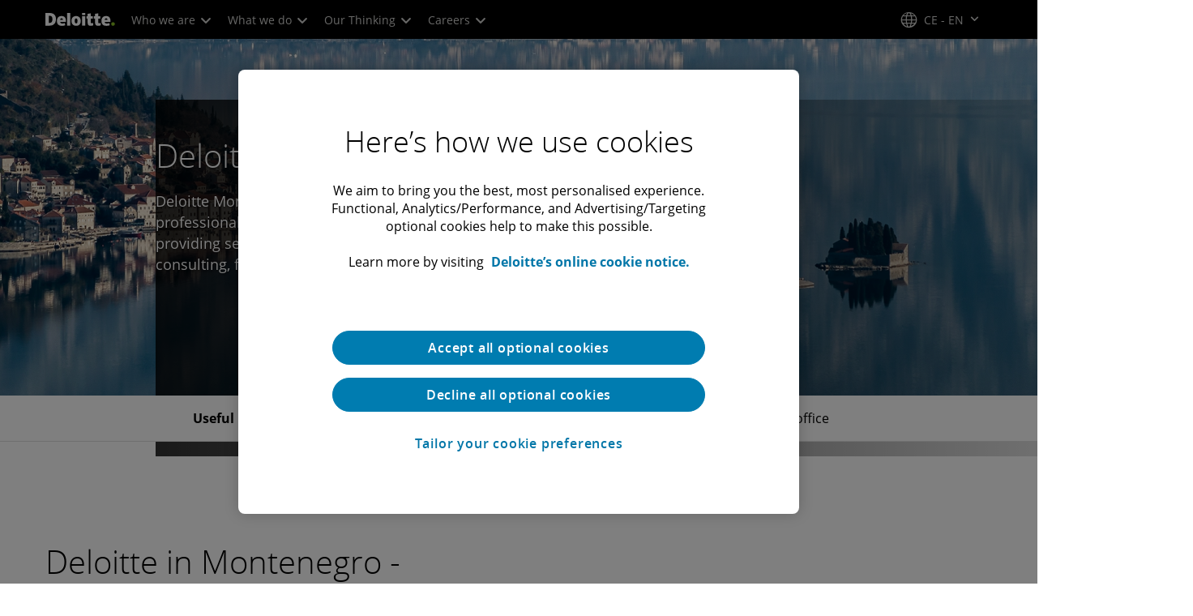

--- FILE ---
content_type: application/x-javascript
request_url: https://assets.adobedtm.com/58d4dfc81ba0/f2cba83faaee/eae335692fcc/RC25f1fa3671e947118a63af62ae91ce5d-source.min.js
body_size: 180
content:
// For license information, see `https://assets.adobedtm.com/58d4dfc81ba0/f2cba83faaee/eae335692fcc/RC25f1fa3671e947118a63af62ae91ce5d-source.js`.
_satellite.__registerScript('https://assets.adobedtm.com/58d4dfc81ba0/f2cba83faaee/eae335692fcc/RC25f1fa3671e947118a63af62ae91ce5d-source.min.js', "var str=\"\";try{var len=$(\"#optanon-popup-wrapper #optanon-popup-body-left #optanon-menu li\").length}catch(t){}if(len){try{$(\"#optanon-popup-wrapper #optanon-popup-body-left #optanon-menu li\").each((function(t){t>0&&t<len&&$(this).hasClass(\"menu-item-off\")&&!($(this).hasClass(\"menu-item-moreinfo\")||$(this).hasClass(\"menu-item-necessary\")||$(this).hasClass(\"menu-item-about\"))&&(str=$(this).attr(\"title\")+\",\"+str)}))}catch(t){}try{sessionStorage.setItem(\"inactCookies\",str)}catch(t){}}");